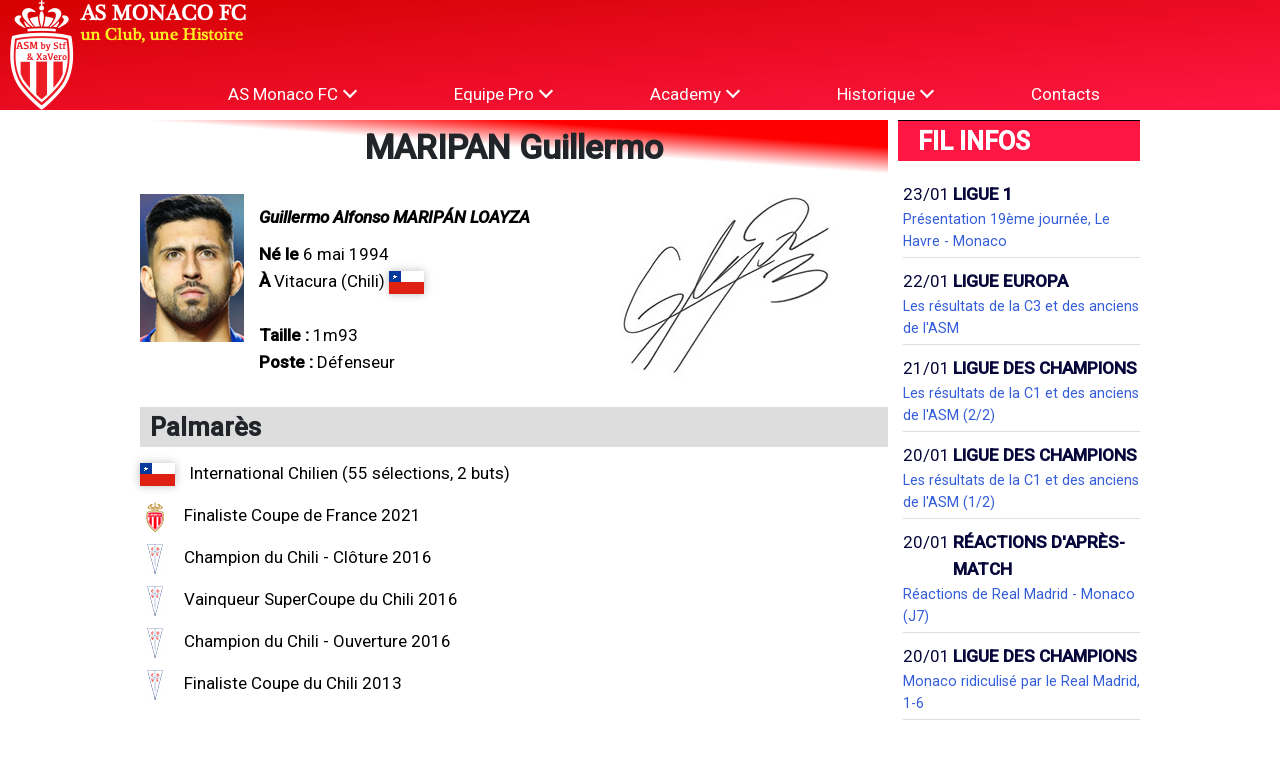

--- FILE ---
content_type: text/html; charset=UTF-8
request_url: https://www.asmbystf.fr/joueur/maripan
body_size: 5736
content:
<!DOCTYPE html>
<html lang="fr">
<head>
  <meta charset="utf-8" />
  <meta name="viewport" content="width=device-width, initial-scale=1" />
  <title>ASM by Stf &amp; XaVero</title>
  <link rel="preconnect" href="https://fonts.gstatic.com">
  <link href="https://fonts.googleapis.com/css2?family=Noto+Sans+JP:wght@100;300;400;500;700&family=Roboto:ital,wght@0,100;0,300;0,400;0,500;1,100;1,300;1,400;1,500&display=swap" rel="stylesheet">
  <link rel="stylesheet" href="/css/main.css" media="all" >
  <link rel="stylesheet" href="/css/asm.css" media="all" >
  <link rel="stylesheet" href="https://uicdn.toast.com/chart/latest/toastui-chart.min.css" />
  <link rel=”apple-touch-icon” sizes=”180×180″ href=”favicon-180×180.png” />
  <link rel=”apple-touch-icon” sizes=”167×167″ href=”favicon-167×167.png” />
  <link rel=”apple-touch-icon” sizes=”152×152″ href=”favicon-152×152.png” />
  <link rel=”apple-touch-icon” sizes=”114×114″ href=”favicon-114×114.png” />
  <link rel=”apple-touch-icon” sizes=”96×96″ href=”favicon-96×96.png” />
  <link rel=”apple-touch-icon” sizes=”72×72″ href=”favicon-72×72.png” />
  <link rel=”apple-touch-icon” sizes=”32×32″ href=”favicon-32×32.png” />
  <link rel=”apple-touch-icon” sizes=”16×16″ href=”favicon-16×16.png” />
  <script src="/js/jquery/jquery-3.6.0.min.js"></script>
  <script src="/js/jquery/jquery-ui.min.js"></script>
  <link rel="stylesheet" href="/js/jquery/jquery-ui.min.css" media="all" >
  <script src="https://uicdn.toast.com/chart/latest/toastui-chart.min.js"></script>

</head>

<body>
  <div class="site" style="color:black;">
    <header id="header" class="site-header header header1 grid grid-3">
      <a  class="logo grid-col-1" href="/"><img id="logo" src="/img/site/asmlogo_histoire.png"/></a>
      <nav class="main-navigation grid-colspan-2">
       <button class="burger-button" type="button" role="button" aria-label="open/close navigation"><i></i></button>
       <ul id="menu" class="menu">

          <li class="menu-item">
            <a id="menu_lien_asm" href="javascript:;" onclick="openMenuHeader(this, 'menu_asm');">AS Monaco FC <i class="menu-fleche"></i></a>
            <ul id="menu_asm" class="sub-menu">
              <li class="menu-item">
                <a href="/champions">Champions</a>
              </li>
              <li class="menu-item">
                <a href="/palmares">Palmarès</a>
              </li>
              <!--<li class="menu-item">
                <a href="/stade">Stade Louis-II</a>
              </li>
              <li class="menu-item">
                <a href="/laturbie">La Turbie</a>
              </li>-->
            </ul>
          </li>

          <li class="menu-item">
            <a id="menu_lien_pro" href="javascript:;" onclick="openMenuHeader(this, 'menu_pro');">Equipe Pro <i class="menu-fleche"></i></a>
            <ul id="menu_pro" class="sub-menu">
              <!--<li class="menu-item">
                <a href="#">Actualit&eacute;s</a>
              </li>-->
              <li class="menu-item">
                <a href="/saison/2025/transfert">Contrat/Transferts</a>
              </li>
              <li class="menu-item">
                <a href="/effectif/2025">Effectif</a>
              </li>
              <li class="menu-item">
                <a href="/calendrier/2025">Calendrier</a>
              </li>
              <li class="menu-item">
                <a href="/stats/2025">Stats Championnat</a>
              </li>
              <li class="menu-item">
                <div class="sub-item">Résultats:</div>
              </li>
              <li class="menu-item">
                <a href="/chp/2025/01">- Championnat</a>
              </li>
              <li class="menu-item">
                <a href="/saison/2025/cf">- Coupe de France</a>
              </li>
              <li class="menu-item">
                <a href="/saison/2025/ce">- Coupe d'Europe</a>
              </li>
              <li class="menu-item">
                <a href=" /saison/2025/amicaux">- Amicaux</a>
              </li>

            </ul>
          </li>
          <li class="menu-item">
            <a id="menu_lien_n2" href="javascript:;" onclick="openMenuHeader(this, 'menu_n2');">Academy <i class="menu-fleche"></i></a>
            <ul id="menu_n2" class="sub-menu">
              <li class="menu-item">
                <a href="/saison/2025/elite_cal">Groupe Élite</a>
              </li>
              <li class="menu-item">
                <a href="/saison/2025/yl">Youth League</a>
              </li>
              <li class="menu-item">
                <a href="/saison/2025/u19_cal">U19</a>
              </li>
              <li class="menu-item">
                <a href="/saison/2025/u18_gambardella">Gambardella</a>
              </li>
              <li class="menu-item">
                <a href="/saison/2025/u17_cal">U17</a>
              </li>
            </ul>
          </li>
          <li class="menu-item">
            <a id="menu_lien_historique" href="javascript:;" onclick="openMenuHeader(this, 'menu_historique');">Historique <i class="menu-fleche"></i></a>
            <ul id="menu_historique" class="sub-menu">
              <li class="menu-item">
                <a href="/saisons">Saisons précédentes</a>
              </li>
              <li class="menu-item">
                <a href="/competnat">Compétitions nationales</a>
              </li>
              <li class="menu-item">
                <a href="/competeuro">Compétitions européennes</a>
              </li>
              <li class="menu-item">
                <a href="/joueurs">Joueurs</a>
              </li>
              <li class="menu-item">
                <a href="/entraineurs">Entraîneurs</a>
              </li>
              <li class="menu-item">
                <a href="/dirigeants">Dirigeants</a>
              </li>
              <li class="menu-item">
                <a href="/stadeage">Installations au fil des âges</a>
              </li>
            </ul>
          </li>
          <li class="menu-item">
            <a href="/contacts">Contacts</a>
          </li>
        </ul>
      </nav>
    </header>
    <main class="site-main">
      <div id="grille" class="grille grid sm:grid-cols-1 md:grid-cols-2 lg:grid-cols-4 xl:grid-cols-6 xxl:grid-cols-4 gap-3 xl:gap-5">
        <div class="main-zone  md:col-span-full lg:col-span-3 xl:col-span-4 xxl:col-span-3"> <!-- main-zone -->
        <!--
Joueurs passés par l'ASM, qui n'ont jamais joué mais qui ne sont pas encore retraités.


"new_joueurs" => array( "pays" => "france",
                 "saisons" => array( "2024" => array( "chpL1" => array( "matches" => 0, "buts" => 0 ),
                                                      "cf"    => array( "matches" => 0, "buts" => 0 ),
                                                      "c1"    => array( "matches" => 0, "buts" => 0 ),
                                                      "tc"    => array( "matches" => 0 )
                                                    )
									)
				),
							
											
													
"beneddine" => array( "pays" => "france",
                 "saisons" => array( "2016" => array( "cf"    => array( "matches" => 0 )
                                                    )
                                   )
                 ),
"caillard" => array( "pays" => "france",
                 "saisons" => array( "2014" => array( "cf"    => array( "matches" => 0 )
                                                    )
                                   )
                 ),
"cherif" => array( "pays" => "guinee",
                 "saisons" => array( "2016" => array( "cf"    => array( "matches" => 0 )
                                                    )
                                   )
                 ),
"defreitas" => array( "pays" => "france",
                 "saisons" => array( "2015" => array( "cf"    => array( "matches" => 0 )
                                                    )
                                   )
                 ),
"dufau" => array( "pays" => "france",
                 "saisons" => array( "2010" => array( "cf"    => array( "matches" => 0 )
                                                    )
                                   )
                 ),
"erichot" => array( "pays" => "france",
                 "saisons" => array( "2009" => array( "cf"    => array( "matches" => 0 )
                                                    )
                                   )
                 ),
"ettori_pn" => array( "pays" => "france",
                 "saisons" => array( "2009" => array( "cf"    => array( "matches" => 0 )
                                                    )
                                   )
                 ),
"ferblantier" => array( "pays" => "france",
                 "saisons" => array( "2008" => array( "cf"    => array( "matches" => 0 )
                                                    )
                                   )
                 ),
"guimera" => array( "pays" => "france",
                 "saisons" => array( "2008" => array( "cf"    => array( "matches" => 0 )
                                                    )
                                   )
                 ),
"kamin" => array( "pays" => "france",
                 "saisons" => array( "2014" => array( "cf"    => array( "matches" => 0 )
                                                    )
                                   )
                 ),
"landaas" => array( "pays" => "norvege",
                 "saisons" => array( "2009" => array( "cf"    => array( "matches" => 0 )
                                                    )
                                   )
                 ),
"legati" => array( "pays" => "italie",
                 "saisons" => array( "2008" => array( "cf"    => array( "matches" => 0 )
                                                    )
                                   )
                 ),
"lhostis" => array( "pays" => "france",
                 "saisons" => array( "2010" => array( "cf"    => array( "matches" => 0 )
                                                    )
                                   )
                 ),
"lina" => array( "pays" => "france",
                 "saisons" => array( "2014" => array( "cf"    => array( "matches" => 0 )
                                                    )
                                   )
                 ),
"mango" => array( "pays" => "togo",
                 "saisons" => array( "2011" => array( "cf"    => array( "matches" => 0 )
                                                    )
                                   )
                 ),
"maraval" => array( "pays" => "france",
                 "saisons" => array( "2013" => array( "cf"    => array( "matches" => 0 )
                                                    )
                                   )
                 ),
"mendes" => array( "pays" => "france",
                 "saisons" => array( "2012" => array( "cf"    => array( "matches" => 0 )
                                                    )
                                   )
                 ),
"mills" => array( "pays" => "france",
                 "saisons" => array( "2014" => array( "cf"    => array( "matches" => 0 )
                                                    )
                                   )
                 ),
"monachello" => array( "pays" => "france",
                 "saisons" => array( "2014" => array( "cf"    => array( "matches" => 0 )
                                                    )
                                   )
                 ),
"ngakoutou" => array( "pays" => "centrafrique",
                 "saisons" => array( "2016" => array( "cf"    => array( "matches" => 0 )
                                                    )
                                   )
                 ),
"ouaamar" => array( "pays" => "maroc",
                 "saisons" => array( "2015" => array( "cf"    => array( "matches" => 0 )
                                                    )
                                   )
                 ),
"padovani" => array( "pays" => "france",
                 "saisons" => array( "2012" => array( "cf"    => array( "matches" => 0 )
                                                    )
                                   )
                 ),
"ramael" => array( "pays" => "france",
                 "saisons" => array( "2007" => array( "cf"    => array( "matches" => 0 )
                                                    )
                                   )
                 ),
"ribas" => array( "pays" => "uruguay",
                 "saisons" => array( "2012" => array( "cf"    => array( "matches" => 0 )
                                                    )
                                   )
                 ),
"schwechlen" => array( "pays" => "france",
                 "saisons" => array( "2010" => array( "cf"    => array( "matches" => 0 )
                                                    )
                                   )
                 ),
"tirard" => array( "pays" => "france",
                 "saisons" => array( "2010" => array( "cf"    => array( "matches" => 0 )
                                                    )
                                   )
                 ),
"vallaurio" => array( "pays" => "france",
                 "saisons" => array( "2009" => array( "cf"    => array( "matches" => 0 )
                                                    )
                                   )
                 ),
"zola" => array( "pays" => "congo_rdc",
                 "saisons" => array( "2009" => array( "cf"    => array( "matches" => 0 )
                                                    )
                                   )
                 ),

-->
<fiche>
<h1>MARIPAN Guillermo</h1>
<div class="grid fiche-layout sm:grid-cols-1 md:grid-cols-2" >

	<div class="grid fiche-entete gap-4">
	
		<div>
        			<img src='/img/joueurs/maripan/pid.png' alt='MARIPAN'/>
						</div>
		
		<div class='description'>
					<div style='font-weight: bold;font-style: italic;margin:10px 0px;'>Guillermo Alfonso MARIPÁN LOAYZA</div>
		            <div><span class='fiche_header'>Né le </span>6 mai 1994</div>
		
    	    <div><span class='fiche_header'>À</span>
            Vitacura (Chili)&nbsp;<img class="ombre" src="/img/logos/pays/chili.png" title="Chili"/></div>
		
		                <br />
            			    				    <div><span class='fiche_header'>Taille : </span>1m93</div>
			    			
			    				    <div><span class='fiche_header'>Poste : </span>Défenseur</div>
			    				</div>
				</div>
					<img src='/img/joueurs/maripan/auto2.jpg' alt='Autographe MARIPAN'/>
				</div>
        
            

	
					<h2>Palmarès</h2>
							<div class="palmares"><img  class="ombre"   src='/img/logos/pays/chili.png' title='Chili' /> International Chilien (55 sélections, 2 buts)</div>
							<div class="palmares"><img   src='/img/logos/fiche/france/monaco.png' title='AS Monaco' /> Finaliste Coupe de France 2021</div>
							<div class="palmares"><img   src='/img/logos/fiche/chili/universidad_catolica.png' title='CD Universidad Catolica' /> Champion du Chili - Clôture 2016</div>
							<div class="palmares"><img   src='/img/logos/fiche/chili/universidad_catolica.png' title='CD Universidad Catolica' /> Vainqueur SuperCoupe du Chili 2016</div>
							<div class="palmares"><img   src='/img/logos/fiche/chili/universidad_catolica.png' title='CD Universidad Catolica' /> Champion du Chili - Ouverture 2016</div>
							<div class="palmares"><img   src='/img/logos/fiche/chili/universidad_catolica.png' title='CD Universidad Catolica' /> Finaliste Coupe du Chili 2013</div>
						

					<h2>Carrière</h2>
			<div class="grid carriere-layout gap-3" >
							<div><b>2004 - 2017 : </b></div>
				<img src='/img/logos/fiche/chili/universidad_catolica.png' title='CD Universidad Catolica'/>
				<div>CD Universidad Catolica</div>
				<img class="ombre" src='/img/logos/pays/chili.png' alt='' />
				<div></div>
							<div><b>2017 - août 2019 : </b></div>
				<img src='/img/logos/fiche/espagne/alaves.png' title='Alaves'/>
				<div>Alaves</div>
				<img class="ombre" src='/img/logos/pays/espagne.png' alt='' />
				<div></div>
							<div><b>août 2019 - août 2024 : </b></div>
				<img src='/img/logos/fiche/france/monaco.png' title='Monaco'/>
				<div>Monaco</div>
				<img class="ombre" src='/img/logos/pays/france.png' alt='' />
				<div></div>
							<div><b>août 2024 - .... : </b></div>
				<img src='/img/logos/fiche/italie/torino.png' title='Torino'/>
				<div>Torino</div>
				<img class="ombre" src='/img/logos/pays/italie.png' alt='' />
				<div></div>
						</div>
			
					<h2>Ses années monégasques</h2>
		
			
			<table><tr><td>&nbsp;</td>
			
																			<th colspan=2><img src='/img/logos/fiche/autre/chpL1.png' alt='Ligue 1' title='Ligue 1' /></th>
																	<th colspan=2><img src='/img/logos/fiche/autre/cf.png' alt='Coupe de France' title='Coupe de France' /></th>
																	<th colspan=2><img src='/img/logos/fiche/autre/cl.png' alt='Coupe de la Ligue' title='Coupe de la Ligue' /></th>
																	<th colspan=2><img src='/img/logos/fiche/autre/c1.png' alt='Ligue des Champions' title='Ligue des Champions' /></th>
																	<th colspan=2><img src='/img/logos/fiche/autre/c3.png' alt='Ligue Europa' title='Ligue Europa' /></th>
											<th class='totaux' colspan='2'>Totaux</th></tr>
			<tr><th>Saison</th>
							<td align='right'><img src='/img/logos/fiche/autre/stade1.png' alt='Matches' title='Matches' /></td>
				<td align='right'><img src='/img/logos/fiche/autre/but.png' alt='Buts' title='Buts' /></td>
							<td align='right'><img src='/img/logos/fiche/autre/stade1.png' alt='Matches' title='Matches' /></td>
				<td align='right'><img src='/img/logos/fiche/autre/but.png' alt='Buts' title='Buts' /></td>
							<td align='right'><img src='/img/logos/fiche/autre/stade1.png' alt='Matches' title='Matches' /></td>
				<td align='right'><img src='/img/logos/fiche/autre/but.png' alt='Buts' title='Buts' /></td>
							<td align='right'><img src='/img/logos/fiche/autre/stade1.png' alt='Matches' title='Matches' /></td>
				<td align='right'><img src='/img/logos/fiche/autre/but.png' alt='Buts' title='Buts' /></td>
							<td align='right'><img src='/img/logos/fiche/autre/stade1.png' alt='Matches' title='Matches' /></td>
				<td align='right'><img src='/img/logos/fiche/autre/but.png' alt='Buts' title='Buts' /></td>
							<td align='right'><img src='/img/logos/fiche/autre/stade1.png' alt='Matches' title='Matches' /></td>
				<td align='right'><img src='/img/logos/fiche/autre/but.png' alt='Buts' title='Buts' /></td>
						</tr>
							<tr class='line2'><th style="word-wrap: initial;">2019 - 2020</th>
										<td align='right'>20</td>
													<td align='right'>2</td>
																	<td align='right'>2</td>
													<td>&nbsp;</td>
																<td align='right'>2</td>
													<td>&nbsp;</td>
																<td>&nbsp;</td><td>&nbsp;</td>
															<td>&nbsp;</td><td>&nbsp;</td>
													<td class='totaux' align='right'>24</td><td class='totaux' align='right'>2</td></tr>
							<tr class='line1'><th style="word-wrap: initial;">2020 - 2021</th>
										<td align='right'>28</td>
													<td align='right'>5</td>
																	<td align='right'>3</td>
													<td>&nbsp;</td>
																<td>&nbsp;</td><td>&nbsp;</td>
															<td>&nbsp;</td><td>&nbsp;</td>
															<td>&nbsp;</td><td>&nbsp;</td>
													<td class='totaux' align='right'>31</td><td class='totaux' align='right'>5</td></tr>
							<tr class='line2'><th style="word-wrap: initial;">2021 - 2022</th>
										<td align='right'>26</td>
													<td>&nbsp;</td>
																<td align='right'>3</td>
													<td align='right'>1</td>
																	<td>&nbsp;</td><td>&nbsp;</td>
															<td align='right'>2</td>
													<td>&nbsp;</td>
																<td align='right'>6</td>
													<td>&nbsp;</td>
														<td class='totaux' align='right'>37</td><td class='totaux' align='right'>1</td></tr>
							<tr class='line1'><th style="word-wrap: initial;">2022 - 2023</th>
										<td align='right'>26</td>
													<td align='right'>3</td>
																	<td>&nbsp;</td><td>&nbsp;</td>
															<td>&nbsp;</td><td>&nbsp;</td>
															<td align='right'>2</td>
													<td align='right'>1</td>
																	<td align='right'>5</td>
													<td>&nbsp;</td>
														<td class='totaux' align='right'>33</td><td class='totaux' align='right'>4</td></tr>
							<tr class='line2'><th style="word-wrap: initial;">2023 - 2024</th>
										<td align='right'>23</td>
													<td align='right'>1</td>
																	<td align='right'>2</td>
													<td>&nbsp;</td>
																<td>&nbsp;</td><td>&nbsp;</td>
															<td>&nbsp;</td><td>&nbsp;</td>
															<td>&nbsp;</td><td>&nbsp;</td>
													<td class='totaux' align='right'>25</td><td class='totaux' align='right'>1</td></tr>
						<tr><th class='totaux' align='right'>Totaux :</th>
							<td class='totaux' align='right'>123</td>
				<td class='totaux' align='right'>11</td>
							<td class='totaux' align='right'>10</td>
				<td class='totaux' align='right'>1</td>
							<td class='totaux' align='right'>2</td>
				<td class='totaux' align='right'></td>
							<td class='totaux' align='right'>4</td>
				<td class='totaux' align='right'>1</td>
							<td class='totaux' align='right'>11</td>
				<td class='totaux' align='right'></td>
						<td  class='totaux' align='right'>150</td><td class='totaux' align='right'>13</td>
			</tr></table>
			 
				
		
		</fiche>  <!-- fiche -->        </div> <!-- fin main-zone -->
        <div class="fil-infos  md:col-span-full lg:col-span-1 xl:col-span-2 xxl:col-span-1"> <!-- fil infos -->
          <h1>FIL INFOS</h1>
          <ul>
                      <li>
            <div class="fil-infos-date">23/01</div>
            <div class="fil-infos-categorie">Ligue 1</div>
            <div class="fil-infos-text"><a href="/news/2026/01/8309">Présentation 19ème journée, Le Havre - Monaco</a></div>
        </li>
        <li>
            <div class="fil-infos-date">22/01</div>
            <div class="fil-infos-categorie">Ligue Europa</div>
            <div class="fil-infos-text"><a href="/news/2026/01/8308">Les résultats de la C3 et des anciens de l'ASM</a></div>
        </li>
        <li>
            <div class="fil-infos-date">21/01</div>
            <div class="fil-infos-categorie">Ligue des Champions</div>
            <div class="fil-infos-text"><a href="/news/2026/01/8307">Les résultats de la C1 et des anciens de l'ASM (2/2)</a></div>
        </li>
        <li>
            <div class="fil-infos-date">20/01</div>
            <div class="fil-infos-categorie">Ligue des Champions</div>
            <div class="fil-infos-text"><a href="/news/2026/01/8306">Les résultats de la C1 et des anciens de l'ASM (1/2)</a></div>
        </li>
        <li>
            <div class="fil-infos-date">20/01</div>
            <div class="fil-infos-categorie">Réactions d'après-match</div>
            <div class="fil-infos-text"><a href="/news/2026/01/8305">Réactions de Real Madrid - Monaco (J7)</a></div>
        </li>
        <li>
            <div class="fil-infos-date">20/01</div>
            <div class="fil-infos-categorie">Ligue des Champions</div>
            <div class="fil-infos-text"><a href="/news/2026/01/8304">Monaco ridiculisé par le Real Madrid, 1-6</a></div>
        </li>
        <li>
            <div class="fil-infos-date">20/01</div>
            <div class="fil-infos-categorie">Groupe Élite</div>
            <div class="fil-infos-text"><a href="/news/2026/01/8303">Groupe Élite : Monaco s'impose à Manchester City 3-1</a></div>
        </li>
        <li>
            <div class="fil-infos-date">20/01</div>
            <div class="fil-infos-categorie">Anciens entraîneurs</div>
            <div class="fil-infos-text"><a href="/news/2026/01/8302">Disparition de Lucien Muller</a></div>
        </li>
        <li>
            <div class="fil-infos-date">19/01</div>
            <div class="fil-infos-categorie">Ligue des Champions</div>
            <div class="fil-infos-text"><a href="/news/2026/01/8301">Présentation J7, Real Madrid - AS Monaco</a></div>
        </li>
        <li>
            <div class="fil-infos-date">18/01</div>
            <div class="fil-infos-categorie">Sélections nationales</div>
            <div class="fil-infos-text"><a href="/news/2026/01/8300">Diatta, Camara et Jakobs vainqueurs de la CAN</a></div>
        </li>
          </ul>
          <div class="lesnews"><a  href="/news/2025">Toutes les news...</a></div>
	      </div> <!-- fin fil infos -->

    </div> <!-- fin grille -->

    </main>
    <footer class="site-footer grid grid-cols-3">
      <div class="sm:col-span-full md:col-span-2 text-copy">Tous droits réservés<br>&copy;ASMbyStf.fr / A.S.Monaco.free.fr<br>Stf-Xav-Véro 1994-2026</div>
      <div class="sm:col-span-full md:col-span-1 reseaux">
        <div><a href="https://twitter.com/asmbystf"><i class="fab fa-twitter" aria-hidden="true"></i> Stf </a><a href="https://twitter.com/xavero06"><i class="fab fa-twitter" aria-hidden="true"></i> Xav</a><a href="https://twitter.com/pupuce0669"><i class="fab fa-twitter" aria-hidden="true"></i> Vero</a></div>
        <div><a href="https://fr-fr.facebook.com/ASM-by-Stf-139387956199193"><i class="fab fa-facebook-f" aria-hidden="true"></i> ASMbyStf</a></div>
        <div><a href="http://instagram.com/xavero_06"><i class="fab fa-instagram" aria-hidden="true"></i> XaVero</a></div>
      </div>
    </footer>
  </div>

  <script>
    // When the user scrolls down 50px from the top of the document, resize the header's font size
    window.onscroll = function () { scrollFunction() };

    function scrollFunction() {
      var header = document.getElementById("header");
      const style = getComputedStyle(header);
      if ( style.position == "relative" ){
        return;
      }

      if (document.body.scrollTop > 130 || document.documentElement.scrollTop > 130) {
        header.className = "site-header header header2";
        document.getElementById("logo").src = "/img/site/asmlogo_62.png";
      } else {
        header.className = "site-header header header1";
        document.getElementById("logo").src = "/img/site/asmlogo_histoire.png";
      }

    }
  </script>
  <script>
    /**!
    Navigation Button Toggle class
    */
    (function() {

    // old browser or not ?
    if ( !('querySelector' in document && 'addEventListener' in window) ) {
    return;
    }
    window.document.documentElement.className += ' js-enabled';

    function toggleNav() {

    // Define targets by their class or id
    var button = document.querySelector('.burger-button');
    var target = document.querySelector('.menu');

    // click-touch event
    if ( button ) {
      button.addEventListener('click',
      function (e) {
          button.classList.toggle('is-active');
        target.classList.toggle('is-opened');
        e.preventDefault();
      }, false );
    }
    } // end toggleNav()

    toggleNav();
    }());

    function openMenuHeader(e,id){
      var currentElement = document.getElementById(id);
      if (currentElement.classList.contains("is-opened")){
        document.getElementById(id).classList.remove("is-opened");
        e.classList.remove("menu-item-opened");
        return;
      }
      document.getElementById('menu_asm').classList.remove("is-opened");
      document.getElementById('menu_pro').classList.remove("is-opened");
      document.getElementById('menu_n2').classList.remove("is-opened");
      document.getElementById('menu_historique').classList.remove("is-opened");
      document.getElementById('menu_lien_asm').classList.remove("menu-item-opened");
      document.getElementById('menu_lien_pro').classList.remove("menu-item-opened");
      document.getElementById('menu_lien_n2').classList.remove("menu-item-opened");
      document.getElementById('menu_lien_historique').classList.remove("menu-item-opened");
      document.getElementById(id).classList.add("is-opened");
      e.classList.add("menu-item-opened");
    }
    </script>
    <script src="https://kit.fontawesome.com/4d20d6a184.js" crossorigin="anonymous"></script>

</body>

</html>

--- FILE ---
content_type: text/css
request_url: https://www.asmbystf.fr/css/asm.css
body_size: 3512
content:
@charset "utf-8";
@font-face {
  font-family: "scoreboard";
  src: url("SCOREBOARD.ttf");
}

@font-face {
  font-family: "CardenioModern";
  src: url("CardenioModern-Bold.otf");
}

@font-face {
  font-family: "steelfish";
  src: url("steelfishrg.ttf");
}


body {
  font-family: 'Roboto', system-ui, -apple-system, BlinkMacSystemFont, "Segoe UI", Oxygen-Sans, Ubuntu, Cantarell, "Helvetica Neue", sans-serif;
  font-size: 1.7rem;
  line-height: 1.6;
}  

h1, h2, h3, h4 {
  font-family: 'Roboto', system-ui, -apple-system, sans-serif
}
  
  
  .header {
        background: linear-gradient(to bottom right, #d50000 , #ff1744);
        position: fixed;
        top: 0;
        width:100%;
        transition: 0.2s;
        padding-right: 50px;
        padding-left: 10px;
        z-index: 1;
    }
      
    .header1 {
        height: 110px;
    }
    .header2 {
      height: 65px; 
  }




.site-main { 
  display: block;
  padding-top: 120px;
  margin-left: auto;
  margin-right: auto;
 
}

.site-footer{
  /*display: block;
  height: 100px;*/
  background-color: #ac040a;
  color: whitesmoke;
  /*text-align: center;*/
  margin-top: 4rem;
}

.site-footer > div {
  margin-left: auto;
  margin-right: auto;
  padding: 10px;
}

.text-copy{
  text-align: center;
}

.reseaux > div {
  padding: 2px 10px;
}

.reseaux > div > a {
  padding-right: 12px;
  color: white;
  text-decoration: none;
}

.reseaux > div > a:hover {
  color: yellow;
  text-decoration: underline;
}

.menu {
  visibility: collapse;
  display: none;
  border: 1px solid #ddd;
  
}
.menu > .menu-item > a {
  background: #d50000;
  width: 100%;
  display: block;
  padding: 8px 12px;
  color: white;
  text-decoration: none;
}

.menu > .menu-item > a:hover {
  background: rgb(233, 233, 97);
  text-decoration: underline;
  color: #ac040a;
}

.menu.is-opened{
  visibility: visible;
  background: #fff;
  display: block;
  position: absolute;
  margin-top: 0px;
  width: 95%;
 }     

 .sub-menu{
  display: none;
 }

 .sub-menu.is-opened{
   display: block;

 }

 .menu-item > .sub-item {
   color: #ac040a;
   background: lightyellow;
   padding: 8px 6px;
   border-top: 1px solid #ddd;
 }

 .menu-fleche {
  display: inline-block;
  vertical-align: middle;
  margin-top: -7px;
  width: 10px;
  height: 10px;
  border-style: solid;
  border-color: white;
  border-width: 0 2px 2px 0;
  -webkit-transform: rotate(45deg);
  -moz-transform: rotate(45deg);
  -ms-transform: rotate(45deg);
  -o-transform: rotate(45deg);
  transform: rotate(45deg);
  right: 12px;
position: absolute;
margin-top: auto;
}

.menu-item-opened .menu-fleche {
  margin-top: 2px;
  border-width: 2px 0 0 2px;
}

.sub-menu {
  border-color: #ddd;
  border-style: solid;
  border-width: 1px;

}

.sub-menu > .menu-item > a {
  width: inherit;
  display: block;
  white-space: nowrap; 
  color: #d50000;
  padding: 4px 26px;
  border-top: 1px solid #ddd;
  text-decoration: none;
}

.sub-menu > .menu-item > a:hover {
  background: #ac040a;
  color: yellow;
  text-decoration: underline;
}

.menu > .menu-item > a:hover .menu-fleche  {
  border-color: #ac040a;
}

.burger-button{
  position: absolute;
  right: 20px;
  bottom: 5px;
}
.burger-button > * {
  background-image: linear-gradient(#fff, #fff);
}
.burger-button ::before, .burger-button ::after{
  background: white;
}

.main-zone {
  
}

.main-zone h1 {
  background-image: linear-gradient(to top right, white, white, white, red, red);
  text-align: center;
}

.main-zone  h2 {
  margin-top: 2rem;
  margin-bottom: 0.5rem;
  padding: 0 10px;
  background: #DDD;
  font-weight: bolder;
}

.main-zone  h3 {
  margin-top: 1.5rem;
  margin-bottom: 0.5rem;
}

.main-zone table {
  table-layout: auto;
  border-spacing: 3px;
  border-collapse: separate;
}


.main-zone a{
    color: #345ddb;
    text-decoration: none;
}

.main-zone  a:hover{
    color: #5678de;
    text-decoration: underline;
}

.main-zone .stats {
  grid-template-columns: auto 1fr;
  gap: 1rem;
  vertical-align: middle;
  display: inline-grid;
}

.main-zone .iframe iframe {
  width:100%;
  height:100%;
  border-style: none;
}

.main-zone .iframe {
  height: 800px;
  width:100%;
}


.main-zone .redcard {
  background-color: #d50000;
  height:3rem;
  width:1.5rem;
  min-width: 1.5rem;
  display: inline-block;
}

.main-zone .yellowcard {
  background-color: rgb(255, 255, 41);
  height:3rem;
  width:1.5rem;
  min-width: 1.5rem;
  display: inline-block;
}

.main-zone .asmv {
  color: #d50000;
  font-weight: bolder;
}

.main-zone .autrev {
  color: #1b1a72;
  font-weight: bolder;
}

.main-zone .classement .monaco {
  font-weight: bolder;
  color: #d50000;
}
.main-zone .classement th{
  text-align:right;
}

.line-match {
  text-align:center;
  
}
.s-asm {
  color: #d50000;
}

.saison-a {
  background-color: #DEFFFF;
}

.saison-b {
  background-color: #FFF7E0;
}

.tab-bilan {
  background-color: rgb(255, 129, 83);
}

.compet-L1 {
  background-color: #99FF99;
}
.compet-L2 {
  background-color: #CCCCFF; 
}
.compet-CE {
  background-color: rgb(165, 172, 216);
}
.compet-CF {
  background-color: #FF99CC;
}
.compet-CL {
  background-color: #FFFF99;
}
.compet-CD {
  background-color: #FDE9D9;
}
.compet-Autres {
  background-color: #D7E4BC;
}
.match-g {
  background-color: #DDFFDD;
}
.match-n {
  background-color: #DDDDDD;
}
.match-p {
  background-color: #FFDDDD;
}


fiche h1 {
  background-image: linear-gradient(to top right, white, white, white, red, red);
}

fiche h2 {
  margin-top: 2rem;
  margin-bottom: 0.5rem;
  padding: 0 10px;
  background: #DDD;
  font-weight: bolder;
}

fiche .fiche_header{
  font-weight: bolder;
}

fiche .palmares {
  line-height: 2.5em;
}

fiche .palmares img{
  margin-right: 1rem;
}

fiche .fiche-layout{
  grid-template-columns: 1fr;
}

fiche .fiche-entete{
  grid-template-columns: auto 1fr;
}

fiche .carriere-layout{
  grid-template-columns: auto auto auto auto 1fr;
}

fiche table {
  table-layout: auto;
  border-collapse: collapse;
  border-style: hidden;
}

fiche table td {
  border-left: 2px solid #CCC;
  border-right: 2px solid #CCC;
  padding-right: 4px;
  word-wrap: normal;
}

fiche table th {
  border-left: 2px solid #CCC;
  border-right: 2px solid #CCC;
}

fiche  tr:nth-child(even) {background: #EEE}
fiche  tr:nth-child(odd) {background: #FFF}

fiche .fiche_annee {
  margin-top:1rem;
}

feuille h2 {
  margin-top: 2rem;
  margin-bottom: 0.5rem;
  padding: 0 10px;
  background: #DDD;
  font-weight: bolder;
}

feuille .score {
  font-family: scoreboard; 
  font-size:4em;
  color: black;
  margin:auto;
}

feuille .score_tab {
  font-family: scoreboard; 
  font-size:2em;
  color: black;
  margin:auto;
}

feuille .nom_equipe {
  font-size: 2em;
  font-family: "steelfish", "roboto";
  margin:auto;
}

feuille .soustitre {
  font-weight: bolder;
  margin-top: 3rem;
  margin-bottom: 1rem;
}

feuille .commentaire {
  font-style: italic;
}

feuille .team_dom_win {
  font-weight: bold;
  color: blue;
}

feuille .team_ext_win {
  font-weight: bold;
  color: red;
}

feuille .team_dom_lose, .team_ext_lose {
  color: black;
}

feuille .team_draw {
  color: #111;
}



feuille .txt_sx {
  display: block;
  margin:auto;
}

feuille .txt_md {
  display: none;
  margin:auto;
}

feuille .grid-score {
  grid-template-columns: 1fr auto 1fr;
}

feuille .grid-entete {
  grid-template-columns: 1fr 1fr;
}

feuille .tab {
  grid-template-columns: 1fr auto auto auto auto 1fr;
}

feuille .tab .tab_dom {
  text-align: right;
}

feuille .tab > * {
  margin-right:2rem;
}

feuille .equipe_tab {
  color:#d50000;
  font-weight: bolder;
}

feuille .texte_sous_score {
  text-align: center;
  color: #CA1010;
  font-style: normal;
  font-size: x-large;
  margin-bottom: 3rem;
}

feuille .texte_bas {
  margin-top: 2rem;
  margin-left: 2rem;
  margin-right: 2rem;
  color: #5F2E88;
  font-style: italic;
}

.accueil_match {
  display: grid;
  grid-template-columns: 1fr 1fr;
  max-width: 400px;
  margin-right:auto;
  margin-bottom: 4rem;
}

.accueil_match_dernier {
  display: grid;
  grid-template-columns: 1fr auto 1fr;
  max-width: 500px;
  margin-right:auto;
  margin-bottom: 4rem;
}

.accueil_match_dernier > div {
  text-align: center;
}

.accueil_match_dernier .label_score {
  margin: auto 3rem;
  font-size: x-large;
}

.accueil_match_dernier .merge {
  grid-column: 1 / 4;
}


.accueil_match > div {
  text-align: center;
}

.accueil_match .merge {
  grid-column: 1 / 3;
}

.derniers_matches {
  display: flex;
  flex-wrap: wrap;
}

.ombre {
  filter: drop-shadow(0 0 0.4rem #BBB);
}

.palmares_club {
  display: grid;
  grid-template-columns: auto 1fr;
  margin-top: 1rem;
  margin-bottom: 4rem;
}

.palmares_club div {
  margin-top: auto;
  margin-bottom: auto;
  padding: 1rem;
  
}

.effectif{
  display: flex;
  flex-direction: row;
  flex-flow: wrap;

}

.joueur_effectif .cadre{
  background-image: url("/img/joueurs/effectif_fond.png");
}

.joueur_effectif{
  position:relative;
  border-radius: 1rem;
  background-color: crimson;
  display: block;
  margin: 0.5rem;
  min-width: 300px;
  max-width: 300px;
  min-height: 354px;
  max-height: 354px;

}

.joueur_effectif .photo{
  position: absolute;
  background-image: url("/img/joueurs/effectif_fond.png");
  top:20px;
  left:20px;
  min-width: 260px;
  max-width: 260px;
  max-height: 360px;
  border-radius: 1rem 1rem 0 0;
  border: white 2px solid;
}

.joueur_effectif .numero{
  position: absolute;
  background-color: white;
  top:10px;
  left:10px;
  min-width: 40px;
  max-width: 40px;
  min-height: 40px;
  max-height: 40px;
  border-radius: 20px;
  border: white 2px solid;
  font-size: 2rem;
  vertical-align: middle;
  text-align: center;
  color: #111;
}

.joueur_effectif .drapeau{
  font-size: xx-large;
  position: absolute;
  left:10px;
  /*min-width: 30px;
  max-width: 30px;
  min-height: 20px;
  max-height: 20px;*/
}

.joueur_effectif .pos1 {
  top:70px;
}

.joueur_effectif .pos2 {
  top:120px;
}

.joueur_effectif .pos3 {
  top:170px;
}

.joueur_effectif .pos4 {
  top:220px;
}

/*.joueur .pays{
  position: absolute;
  top:120px;
  left:10px;
  min-width: 30px;
  max-width: 30px;
  min-height: 20px;
  max-height: 20px;
}

.joueur .passport{
  position: absolute;
  top:70px;
  left:10px;
  min-width: 40px;
  max-width: 40px;
  min-height: 40px;
  max-height: 40px;
}*/

.joueur_effectif .nom{
  color: #fff;
  min-width: 260px;
  max-width: 260px;
  position: absolute;
  text-align: center;
  vertical-align: middle;
  text-transform: uppercase;
  font-size: large;
  bottom: 16px;
  left: 20px;
  min-height: 60px;
  background-color: rgba(200, 100, 100, 0.9);
  border-radius: 0px 0px 1rem 1rem;
  border: white 2px solid;
  padding: auto;
}

.joueur_effectif .nom a{
  color: #fff;
}

/* effectif N2 */
.ligne_n2{
  display: flex;
  flex-flow: wrap;
}

.fiche_n2 {
  background-color: #F8F8F8;
  padding: 1rem;
  margin: 1rem;
}

/* **** */


.fil-infos {
  background: white;
}

.fil-infos > .lesnews {
  padding-left: 3rem;
}
.fil-infos a{
  color: #345ddb;
  text-decoration: none;
}

.fil-infos a:hover{
  color: #5678de;
  text-decoration: underline;
}

.fil-infos > h1 {
  /*background-image: linear-gradient(rgb(191,84,80), rgb(206,53,47), rgb(227,52,38));*/
  background: #ff1744;
  font-size: 1.5em;
  color: white;
  padding-left: 2rem;
  border-top: 1px solid black;
}

.fil-infos > ul > li {
  color: rgb(6, 6, 59);
  display: grid;
  grid-template-columns: 50px auto;
  border-bottom: 1px solid #ddd;
  margin-bottom: 1rem;
  padding-bottom: 0.5rem;

}

.fil-infos > ul  {
  padding-left: 0.5rem;
}


.fil-infos-date {
  display: block;
  grid-row: span 2 / span 2;
}
.fil-infos-categorie{
  text-transform: uppercase;
  font-weight: bold;
}

.fil-infos-text {
  display: inline-block;
  font-size: smaller;
}


.news {
  background: white;
}

.news-titre {
  /*background: white;*/
  background-image: linear-gradient(to top right, white, white, white, red, red);
  font-size: x-large;
  font-weight: bolder;
  text-transform: uppercase;
  padding: 1rem 0px;
  border-bottom: 1px solid #ddd;
  color: #111;
}

.news-categorie{
  background: lightyellow;
  font-size: large;
  padding: 0.5rem 2rem;
  font-size: smaller;
}

.news-date{
  background: lightyellow;
  font-size: large;
  padding: 0.5rem 2rem;
  text-align: end;
  font-size: smaller;
}

.news-photos{
  margin: 1rem auto;
}

.news-texte{
  
}

.news-texte blockquote {
  background: seashell;
  padding-right: 1rem;
  padding-top: 1rem;
  padding-bottom: 1rem;
  margin-top: 1rem;
}

.news-texte blockquote p {
  font-style: italic;
  
}

.news-texte blockquote .auteur{
  font-style: normal;
  font-weight: bold;
  text-align: end;
}

.news-partage {
  text-align: end;
  color: #ac040a;
  background-color: #ddd;
  padding: 0.5rem 1rem;
  margin-top: 1rem;
  
}

.news-partage button::before {
  font-family: FontAwesome,sans-serif;
  font-size: 20px;
}

.vs_adversaire {
  display: block;
  min-width:150px;
  margin:  1rem auto 2rem auto;
  text-align: center;
  font-size: small;
}

.gagne {
  background: #DDFFDD;
}

.nul {
  background: #DDDDDD;
}

.perdu {
  background: #FFDDDD;
}

.cadre_compet {
  padding: 1rem;
  margin: 2rem auto;
  border: 1px solid;
  border: 1mm ridge rgba(155, 155, 155, 0.7);
  display: grid;
  grid-template-columns: auto 1fr auto;
  max-width: 800px;
}

.cadre_compet .nom{
  margin-bottom: 1rem;
  font-weight: bolder;
  color:#ac040a;
}

.description_compet {
  margin-top: auto;
  margin-bottom: auto;
  text-align: center;
}

.compet_text {
  font-family: verdana;
  color: #555577;
  font-size: 1.2rem;
}


.cadre_acteur {
  margin: 2rem auto;
  border: 1px solid;
  border: 1mm ridge rgba(155, 155, 155, 0.7);
  display: grid;
  grid-template-columns: 1fr 1fr;
  max-width: 800px;
}

.description_acteur {
  margin-top: auto;
  margin-bottom: auto;
  text-align: center;
}

.description_acteur .nom {
  margin-bottom: 1rem;
  font-weight: bolder;
  color:#ac040a;
}

.description_acteur .date {
  font-family: verdana;
  color: #555577;
  font-size: 1rem;
  }

.description_acteur .nb_matches {
  font-family: verdana;
  color: #555577;
  font-size: 1rem;
}

.description_acteur img {
  width: 3rem;
}

.rencontres_mois {
  display: grid;
  grid-template-columns: auto 1fr auto auto auto 1fr;
}

.rencontres_mois .date {
  color: #ac040a;
  font-weight: bolder;
  font-size: x-large;
  margin: 1rem;
}

.rencontres_mois .date .jour_semaine {
  font-size: medium;
}

.rencontres_mois .type {
  display: block;
  margin: 1.5rem auto;
  text-align: left;
}
.rencontres_mois .dom {
  display: block;
  margin: 1.5rem;
  text-align: right;
}
.rencontres_mois .logos {
  margin: 1rem;
}
.rencontres_mois .ext {
  display: block;
  margin: 1.5rem;
  text-align: left;
}
.rencontres_mois .result{
  margin: 1.5rem auto;
}

.news_du_mois{
  display: grid;
  grid-template-columns: auto auto 1fr;
}
.news_du_mois .news_date{
  color: #ac040a;
  font-weight: bolder;
  font-size: x-large;
  margin: 1rem;
}
.news_du_mois .news_categorie{
  margin: 1.5rem;
}
.news_du_mois .news_titre{
  display: block;
  margin: 1.5rem;
  text-align: left;
}

/* ancien site */
.textgras {
  color: #d50000;
  font-weight: bold;
}

@media screen 
  and (max-width: 670px) 
  and (orientation: landscape) {
    .header {
      position: relative;
    }
    .site-main { 
      padding-top: 0px;
      padding-left: 50px;
      padding-right: 50px;
    }
    .header1 {
      height: 65px; 
    }

   .logo {
      display: block;
      -moz-box-sizing: border-box;
      box-sizing: border-box;
      background: url("../asmlogo_62.png") no-repeat;
      width: 72px; 
      height: 62px;
      padding-left: 72px;
    }

    feuille .score {
      font-size:7em;
    }
    
    feuille .score_tab {
      font-size:4em;
    }
    
    feuille .texte_sous_score {
      font-size: xx-large;
    }

    feuille .nom_equipe {
      font-size: 4em;
    }
    feuille .txt_sx {
      display: none;
    }
    
    feuille .txt_md {
      display: block;
    }

    fiche .fiche-layout{
      grid-template-columns: 1fr auto;
    }

    .palmares_club {
      grid-template-columns: auto 1fr auto 1fr;
    }
    
}





@media only screen and (min-width: 64em) {
  fiche .fiche-layout{
    grid-template-columns: 1fr auto;
  }

  
  feuille .score {
    font-size:7em;
  }
  
  feuille .texte_sous_score {
    font-size: xx-large;
  }

  feuille .score_tab {
    font-size:4em;
  }
  
  feuille .nom_equipe {
    font-size: 4em;
  }

  feuille .txt_sx {
    display: none;
  }
  
  feuille .txt_md {
    display: block;
  }

  .main-navigation .menu {
    width: 100%;
    border: none;
    display: flex;
    justify-content: center;
    position: absolute;
    bottom: 0px;
    margin-left: 20px;
  }

  .menu {
    visibility: visible;
    display: flex;
    flex-flow: row;
  }

  .menu > .menu-item {
    /*width: 140px;*/
    margin-right: 50px;
    margin-left: 40px;
  }
  
  .burger-button{
    display: none;
  }

  .menu.is-opened{
    display: flex;
    background: transparent;
  }  

  .sub-menu.is-opened{
    position: absolute;
    background: white;
  }

  .menu > .menu-item > a {
    padding: 5px 7px 2px 5px;
    color: white;
    text-decoration: none;
    background: transparent;
    width: auto;
  }

  .menu > .menu-item > a:hover {
    color: yellow;
    background: #ac040a;
    text-decoration: underline;
  }

  .menu-fleche {
    border-color: white;
    right: -3px;
    bottom:5px;
    position: relative;
  }
  
  .menu > .menu-item > a:hover .menu-fleche  {
    border-color: yellow;
  }

  .palmares_club {
    grid-template-columns: auto 1fr auto 1fr;
  }

}

@media only screen and (min-width: 1024px) {
  .site-main{
    width: 1000px;
  }
  .fil-infos-date {
    display: block;
    grid-row: span 1 / span 1;
  }
  
  .fil-infos-text {
    grid-column: span 2 / span 2;
  }
}

@media only screen and (min-width: 1330px) {
  .site-main{
    width: 1300px;
  }
  .fil-infos-date {
    display: block;
    grid-row: span 2 / span 2;
  }
  .fil-infos-text {
    grid-column: span 1 / span 1;
  }
}

@media only screen and (min-width: 1600px) {
  .site-main{
    width: 1570px;
  }
}

@media only screen and (min-width: 1900px) {
  .site-main{
    width: 1870px;
  }
}

